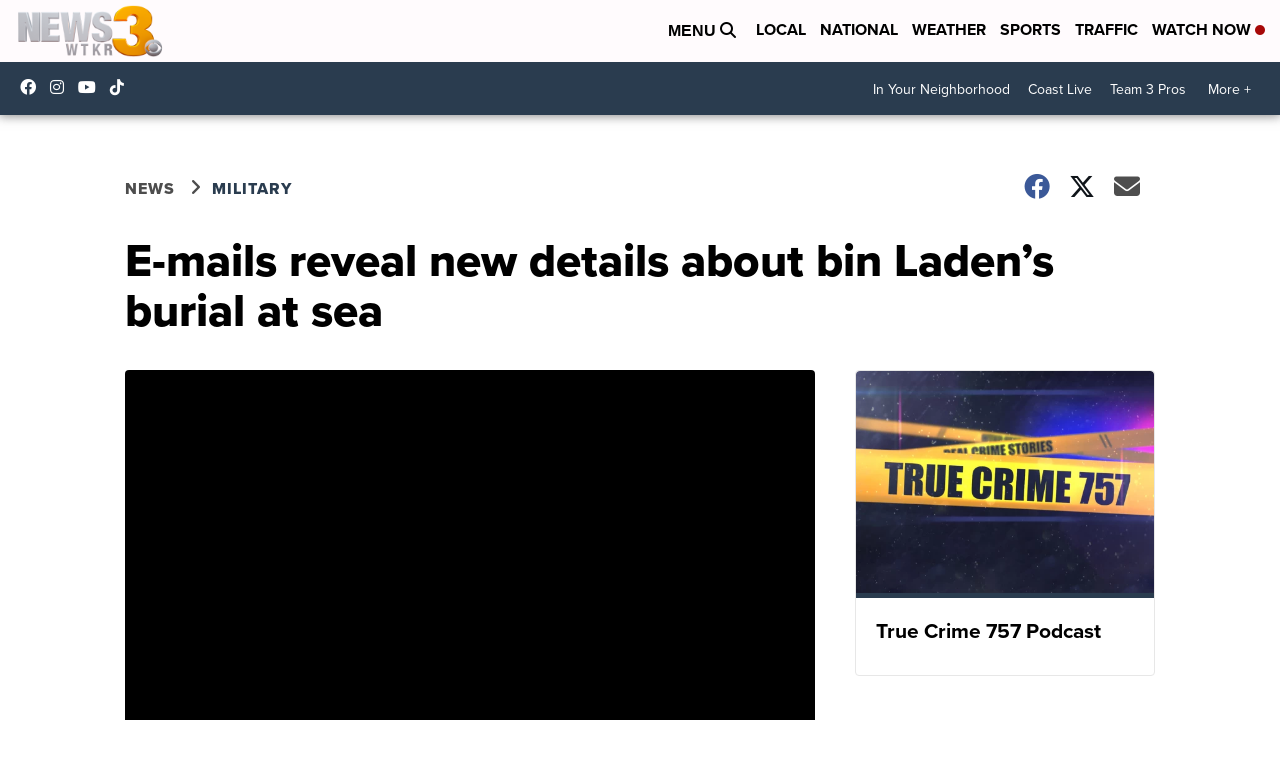

--- FILE ---
content_type: application/javascript; charset=utf-8
request_url: https://fundingchoicesmessages.google.com/f/AGSKWxWxJZzasJYMaKzkOFvEgySVuqtEDNQRpyIqzHlju8pH1Ck85YP8wqyKkkiRHsXWkjFsfUMlz-QGjJExj-9KZ-U6ABkTdeohpx7RZVQzWKymVqTfoegZvaNErDphG7wkGgd5n8JyA88pa393prCIv5DzQmKAlj_CSKcuOAIejiEDRoA2-sefC64oS9QL/_/ads/300x120_/adimages./300x500_ad/adv_horiz./advolatility.
body_size: -1288
content:
window['e973b630-2664-42c6-b1e0-0d30a92f8983'] = true;